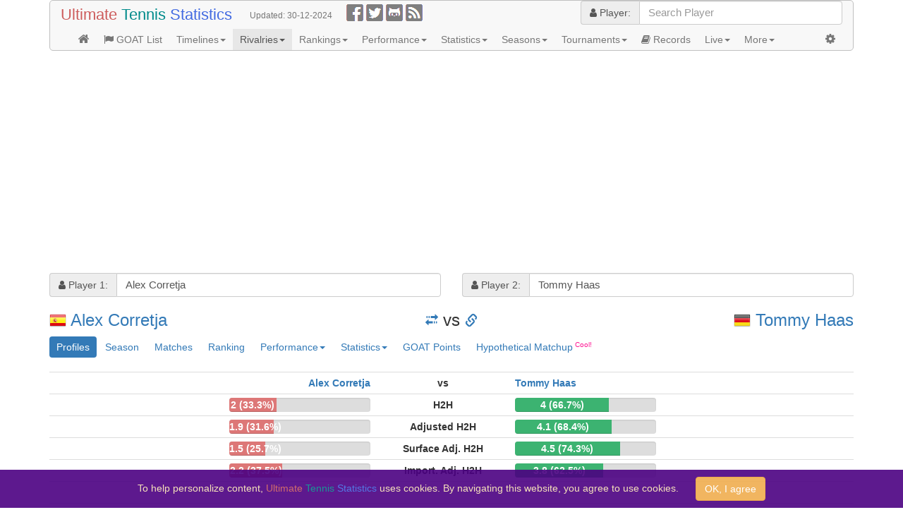

--- FILE ---
content_type: text/html;charset=UTF-8
request_url: https://www.ultimatetennisstatistics.com/h2hProfiles?playerId1=2374&playerId2=3163
body_size: 3351
content:




























<script type="text/javascript">
	$(function() {
		decorateSurface("#favoriteSurface1, #favoriteSurface2, #lastEventSurface1, #lastEventSurface2, #currentEventSurface1, #currentEventSurface2");
	});
</script>
<br/>
<table class="table table-condensed text-nowrap">
	<style scoped="scoped">
		.label-overall {
			background-color: #555;
		}
		.progress-profile {
			width: 200px;
			background-color: #dddddd;
			margin-bottom: 0;
		}
		.progress-bar > a {
			color: white;
		}
		.player-title {
			vertical-align: text-top;
		}
		th.performance-bar {
			width: 10%;
		}
	</style>
	
	<tr>
		<th class="text-right" colspan="2" width="40%"><a href="/playerProfile?playerId=2374">Alex Corretja</a></th>
		<th class="text-center" width="20%">vs</th>
		<th class="text-left" colspan="2" width="40%"><a href="/playerProfile?playerId=3163">Tommy Haas</a></th>
	</tr>
	
	<tr>
		<th class="text-right" colspan="2">
			<div class="progress progress-profile pull-right">
				<div class="progress-bar progress-bar-perf-l" role="progressbar" style="width: 33.3%" aria-valuemin="0" aria-valuemax="100" aria-valuenow="33.333333333333336">
					<a href="/headToHead?playerId1=2374&amp;playerId2=3163&amp;tab=matches&amp;outcome=played" title="Show H2H matches">2 (33.3%)</a>
				</div>
			</div>
		</th>
		<th class="text-center">H2H</th>
		<th class="text-left" colspan="2">
			<div class="progress progress-profile pull-left">
				<div class="progress-bar progress-bar-perf-w" role="progressbar" style="width: 66.7%" aria-valuemin="0" aria-valuemax="100" aria-valuenow="66.66666666666667">
					<a href="/headToHead?playerId1=2374&amp;playerId2=3163&amp;tab=matches&amp;outcome=played" title="Show H2H matches">4 (66.7%)</a>
				</div>
			</div>
		</th>
	</tr>
	
	
	<tr>
		<th class="text-right" colspan="2">
			<div class="progress progress-profile pull-right">
				<div class="progress-bar progress-bar-perf-l" role="progressbar" style="width: 31.6%" aria-valuemin="0" aria-valuemax="100" aria-valuenow="31.59905239923584">
					<a href="/headToHead?playerId1=2374&amp;playerId2=3163&amp;tab=matches&amp;outcome=played" title="Show H2H matches">1.9 (31.6%)</a>
				</div>
			</div>
		</th>
		<th class="text-center" title="Adjusted H2H takes into account surface and importance skew in H2H matches and normalizes it (average of Surface Adjusted H2H and Importance Adjusted H2H)">Adjusted H2H</th>
		<th class="text-left" colspan="2">
			<div class="progress progress-profile pull-left">
				<div class="progress-bar progress-bar-perf-w" role="progressbar" style="width: 68.4%" aria-valuemin="0" aria-valuemax="100" aria-valuenow="68.40094760076416">
					<a href="/headToHead?playerId1=2374&amp;playerId2=3163&amp;tab=matches&amp;outcome=played" title="Show H2H matches">4.1 (68.4%)</a>
				</div>
			</div>
		</th>
	</tr>
	<tr>
		<th class="text-right" colspan="2">
			<div class="progress progress-profile pull-right">
				<div class="progress-bar progress-bar-perf-l" role="progressbar" style="width: 25.7%" aria-valuemin="0" aria-valuemax="100" aria-valuenow="25.698104798471675">
					<a href="/headToHead?playerId1=2374&amp;playerId2=3163&amp;tab=matches&amp;outcome=played" title="Show H2H matches">1.5 (25.7%)</a>
				</div>
			</div>
		</th>
		<th class="text-center" title="Surface adjusted H2H takes into account how much two players have played against each other on different surfaces and then weights their surface H2Hs with how much each of them played on the particular surface">Surface Adj. H2H</th>
		<th class="text-left" colspan="2">
			<div class="progress progress-profile pull-left">
				<div class="progress-bar progress-bar-perf-w" role="progressbar" style="width: 74.3%" aria-valuemin="0" aria-valuemax="100" aria-valuenow="74.30189520152832">
					<a href="/headToHead?playerId1=2374&amp;playerId2=3163&amp;tab=matches&amp;outcome=played" title="Show H2H matches">4.5 (74.3%)</a>
				</div>
			</div>
		</th>
	</tr>
	<tr>
		<th class="text-right" colspan="2">
			<div class="progress progress-profile pull-right">
				<div class="progress-bar progress-bar-perf-l" role="progressbar" style="width: 37.5%" aria-valuemin="0" aria-valuemax="100" aria-valuenow="37.5">
					<a href="/headToHead?playerId1=2374&amp;playerId2=3163&amp;tab=matches&amp;outcome=played" title="Show H2H matches">2.2 (37.5%)</a>
				</div>
			</div>
		</th>
		<th class="text-center" title="Importance adjusted H2H weights H2H matches by match importance by tournament level and round as in Big Wins and then normalizes H2H to the actual number of H2H matches played">Import. Adj. H2H</th>
		<th class="text-left" colspan="2">
			<div class="progress progress-profile pull-left">
				<div class="progress-bar progress-bar-perf-w" role="progressbar" style="width: 62.5%" aria-valuemin="0" aria-valuemax="100" aria-valuenow="62.5">
					<a href="/headToHead?playerId1=2374&amp;playerId2=3163&amp;tab=matches&amp;outcome=played" title="Show H2H matches">3.8 (62.5%)</a>
				</div>
			</div>
		</th>
	</tr>
	<tr><td colspan="5">&nbsp;</td></tr>
	
	<tr>
		<td class="text-right" colspan="2">51 (11-04-1974)</td>
		<th class="text-center">Age</th>
		<td class="text-left" colspan="2">47 (03-04-1978)</td>
	</tr>
	<tr>
		<td class="text-right" colspan="2"><img src="/images/flags/es.png" title="ESP" width="24" height="20"/> <span>Spain</span></td>
		<th class="text-center">Country</th>
		<td class="text-left" colspan="2"><img src="/images/flags/de.png" title="GER" width="24" height="20"/> <span>Germany</span></td>
	</tr>
	<tr>
		<td class="text-right" colspan="2"></td>
		<th class="text-center">Birthplace</th>
		<td class="text-left" colspan="2">Hamburg, Germany</td>
	</tr>
	<tr>
		<td class="text-right" colspan="2"></td>
		<th class="text-center">Residence</th>
		<td class="text-left" colspan="2">Bradenton, Florida - LA, CA</td>
	</tr>
	<tr>
		<td class="text-right" colspan="2">180 cm</td>
		<th class="text-center">Height</th>
		<td class="text-left" colspan="2">188 cm</td>
	</tr>
	<tr>
		<td class="text-right" colspan="2"></td>
		<th class="text-center">Weight</th>
		<td class="text-left" colspan="2">84 kg</td>
	</tr>
	
	<tr>
		<td class="text-right" colspan="2">Right-handed</td>
		<th class="text-center">Plays</th>
		<td class="text-left" colspan="2">Right-handed</td>
	</tr>
	<tr>
		<td class="text-right" colspan="2">One-handed</td>
		<th class="text-center">Backhand</th>
		<td class="text-left" colspan="2">One-handed</td>
	</tr>
	<tr>
		<td class="text-right" colspan="2"><span id="favoriteSurface1" class="label" data-surface="C"><span>Clay</span> <span title="Best-of-adjusted surface winning pcts.: Clay: 66.4%, Hard: 56.4%, Carpet: 27.3%">56%</span></span></td>
		<th class="text-center">Favorite Surface</th>
		<td class="text-left" colspan="2"><span id="favoriteSurface2" class="label" data-surface="HGP"><span title="Hard + Grass + Carpet">Fast (H, G, Cp)</span> <span title="Best-of-adjusted surface winning pcts.: Carpet: 64.3%, Hard: 64.0%, Grass: 63.7%, Clay: 59.4%">10%</span></span></td>
	</tr>
	<tr>
		<td class="text-right" colspan="2"></td>
		<th class="text-center">Coach</th>
		<td class="text-left" colspan="2">Alexander Waske</td>
	</tr>
	<tr>
		<td class="text-right" colspan="2">1991</td>
		<th class="text-center">Turned Pro</th>
		<td class="text-left" colspan="2">1996</td>
	</tr>
	<tr>
		<td class="text-right" colspan="2"><a href="/playerProfile?playerId=2374&amp;tab=timeline" title="Show timeline">14</a></td>
		<th class="text-center">Seasons</th>
		<td class="text-left" colspan="2"><a href="/playerProfile?playerId=3163&amp;tab=timeline" title="Show timeline">20</a></td>
	</tr>
	
	<tr>
		<td class="text-right" colspan="2">2005</td>
		<th class="text-center">Retired</th>
		<td class="text-left" colspan="2">2017</td>
	</tr>
	<tr>
		<td class="text-right" colspan="2">$10,411,354</td>
		<th class="text-center">Prize Money</th>
		<td class="text-left" colspan="2">$13,609,987</td>
	</tr>
	
	<tr>
		<td class="text-right" colspan="2"><img src="/images/glyphicons-social-wikipedia-small.png" width="16" height="16"/> <a href="https://en.wikipedia.org/wiki/Alex_Corretja" target="_blank" rel="noopener noreferrer" class="external">Wikipedia</a></td>
		<th class="text-center">Wikipedia</th>
		<td class="text-left" colspan="2"><img src="/images/glyphicons-social-wikipedia-small.png" width="16" height="16"/> <a href="https://en.wikipedia.org/wiki/Tommy_Haas" target="_blank" rel="noopener noreferrer" class="external">Wikipedia</a></td>
	</tr>
	<tr>
		<td class="text-right" colspan="2"></td>
		<th class="text-center">Website</th>
		<td class="text-left" colspan="2"><a href="http://www.tommyhaas.com" target="_blank" rel="noopener noreferrer" class="external">www.tommyhaas.com</a></td>
	</tr>
	<tr>
		<td class="text-right" colspan="2"></td>
		<th class="text-center">Facebook</th>
		<td class="text-left" colspan="2"><img src="/images/glyphicons-social-facebook-small.png" width="16" height="16"/> <a href="https://www.facebook.com/pages/Tommy-Haas/133144376702967" target="_blank" rel="noopener noreferrer" class="external">pages/Tommy-Haas/133144376702967</a></td>
	</tr>
	<tr>
		<td class="text-right" colspan="2"></td>
		<th class="text-center">Twitter</th>
		<td class="text-left" colspan="2"><img src="/images/glyphicons-social-twitter-small.png" width="16" height="16"/> <a href="https://twitter.com/TommyHaas13" target="_blank" rel="noopener noreferrer" class="external">@TommyHaas13</a></td>
	</tr>
	<tr>
		<td class="text-right" colspan="2"></td>
		<th class="text-center">Nicknames</th>
		<td class="text-left" colspan="2">Hasi</td>
	</tr>
	<tr><td colspan="5">&nbsp;</td></tr>
	
	<tr>
		<td class="text-right" colspan="2">
			<div>
				<i class="fa fa-trophy fa-b"></i> <a class="label label-default player-title" href="/playerProfile?playerId=2374&amp;tab=events&amp;result=W" title="Show titles">17</a>
			</div>
		</td>
		<th class="text-center">Titles</th>
		<td class="text-left" colspan="2">
			<div>
				<a class="label label-default player-title" href="/playerProfile?playerId=3163&amp;tab=events&amp;result=W" title="Show titles">15</a> <i class="fa fa-trophy fa-b"></i>
			</div>
		</td>
	</tr>
	
	<tr>
		<td class="text-right" colspan="2">
			<div>
				<i class="fa fa-trophy fa-b text-warning"></i> <a class="label label-warning2 player-title" href="/playerProfile?playerId=2374&amp;tab=events&amp;level=F&amp;result=W" title="Show Tour Finals titles">1</a>
			</div>
		</td>
		<th class="text-center">Tour Finals</th>
		<td class="text-left" colspan="2">
			
		</td>
	</tr>
	
	<tr>
		<td class="text-right" colspan="2">
			<div>
				<i class="fa fa-trophy fa-b text-info"></i> <a class="label label-info player-title" href="/playerProfile?playerId=2374&amp;tab=events&amp;level=M&amp;result=W" title="Show Masters titles">2</a>
			</div>
		</td>
		<th class="text-center">Masters</th>
		<td class="text-left" colspan="2">
			<div>
				<a class="label label-info player-title" href="/playerProfile?playerId=3163&amp;tab=events&amp;level=M&amp;result=W" title="Show Masters titles">1</a> <i class="fa fa-trophy fa-b text-info"></i>
			</div>
		</td>
	</tr>
	
	<tr>
		<td class="text-right" colspan="2">
			<div>
				<i class="fa fa-trophy fa-b text-danger2"></i> <span class="label label-D player-title">1</span>
			</div>
		</td>
		<th class="text-center">Davis Cups</th>
		<td class="text-left" colspan="2">
			
		</td>
	</tr>
	<tr>
		<td class="text-right" colspan="2">
			
		</td>
		<th class="text-center">Team Cups</th>
		<td class="text-left" colspan="2">
			<div>
				<span class="label label-T player-title">2</span> <i class="fa fa-trophy fa-b text-danger2"></i>
			</div>
		</td>
	</tr>
	<tr><td colspan="5">&nbsp;</td></tr>
	
	
	<tr>
		<td class="text-right" colspan="2">2 (<a href="/rankingsTable?rankType=RANK&amp;date=01-02-1999">01-02-1999</a>)</td>
		<th class="text-center">Best Rank</th>
		<td class="text-left" colspan="2">2 (<a href="/rankingsTable?rankType=RANK&amp;date=13-05-2002">13-05-2002</a>)</td>
	</tr>
	
	<tr>
		<td class="text-right" colspan="2">3 (<a href="/rankingsTable?rankType=ELO_RANK&amp;date=07-08-2000">07-08-2000</a>)</td>
		<th class="text-center">Best Elo Rank</th>
		<td class="text-left" colspan="2">2 (<a href="/rankingsTable?rankType=ELO_RANK&amp;date=28-01-2002">28-01-2002</a>)</td>
	</tr>
	<tr>
		<td class="text-right" colspan="2">2182 (<a href="/rankingsTable?rankType=ELO_RANK&amp;date=21-08-2000">21-08-2000</a>)</td>
		<th class="text-center">Peak Elo Rating</th>
		<td class="text-left" colspan="2">2189 (<a href="/rankingsTable?rankType=ELO_RANK&amp;date=28-01-2002">28-01-2002</a>)</td>
	</tr>
	<tr>
		<td class="text-right" colspan="2">63 (<a href="/playerProfile?playerId=2374&amp;tab=goatPoints" title="Show GOAT points distribution">65</a>)</td>
		<th class="text-center">GOAT Rank</th>
		<td class="text-left" colspan="2">66 (<a href="/playerProfile?playerId=3163&amp;tab=goatPoints" title="Show GOAT points distribution">59</a>)</td>
	</tr>
	
	<tr><td colspan="5">&nbsp;</td></tr>
	<tr>
		<td class="text-right" colspan="2"><a href="/playerProfile?playerId=2374&amp;tab=season&amp;season=1998" title="Show season highlights">1998</a></td>
		<th class="text-center"><a href="/headToHead?playerId1=2374&amp;playerId2=3163&amp;tab=season&amp;season1=1998&amp;season2=2001" title="Compare">Best Season</a></th>
		<td class="text-left" colspan="2"><a href="/playerProfile?playerId=3163&amp;tab=season&amp;season=2001" title="Show season highlights">2001</a></td>
	</tr>
	<tr>
		<td class="text-right" colspan="2">
			
			<span style="vertical-align: middle">25-04-2005</span>
			<a href="/tournamentEvent?tournamentEventId=3227" class="label label-B" title="ATP 250">Estoril</a>
			<span id="lastEventSurface1" class="label" data-surface="C">Clay</span>
			<a href="/playerProfile?playerId=2374&amp;tab=matches&amp;tournamentEventId=3227" class="label black bg-result-R32" title="Show tournament matches">R32</a>
			
		</td>
		<th class="text-center">Last Appearance</th>
		<td class="text-left" colspan="2">
			
			<span style="vertical-align: middle">31-07-2017</span>
			<a href="/tournamentEvent?tournamentEventId=4065" class="label label-B" title="ATP 250">Kitzbuhel</a>
			<span id="lastEventSurface2" class="label" data-surface="C">Clay</span>
			<a href="/playerProfile?playerId=3163&amp;tab=matches&amp;tournamentEventId=4065" class="label black bg-result-R32" title="Show tournament matches">R32</a>
			
		</td>
	</tr>
	
	<!-- Performance -->
	
	<tr><td colspan="5">&nbsp;</td></tr>
	<tr>
		<th class="text-right">&nbsp;</th>
		<th class="text-right performance-bar">
			<div class="progress progress-profile pull-right">
				<div class="progress-bar progress-bar-perf-l" role="progressbar" style="width: 60.9%" aria-valuemin="0" aria-valuemax="100" aria-valuenow="60.917941585535466">
					<a href="/playerProfile?playerId=2374&amp;tab=matches&amp;outcome=played" title="Show matches">60.9% (438-281)</a>
				</div>
			</div>
		</th>
		<th class="text-center"><span class="label label-overall">Overall</span></th>
		<th class="text-left performance-bar">
			<div class="progress progress-profile pull-left">
				<div class="progress-bar progress-bar-perf-w" role="progressbar" style="width: 62.7%" aria-valuemin="0" aria-valuemax="100" aria-valuenow="62.73428886438809">
					<a href="/playerProfile?playerId=3163&amp;tab=matches&amp;outcome=played" title="Show matches">62.7% (569-338)</a>
				</div>
			</div>
		</th>
		<th class="text-right">&nbsp;</th>
	</tr>
	<tr>
		<th class="text-right">
			<div>
				<i class="fa fa-trophy fa-b text-primary"></i> <a class="label label-primary player-title" href="/playerProfile?playerId=2374&amp;tab=events&amp;surface=H&amp;result=W" title="Show hard titles">6</a>
			</div>
		</th>
		<th class="text-right">
			<div class="progress progress-profile pull-right">
				<div class="progress-bar progress-bar-perf-l" role="progressbar" style="width: 56.4%" aria-valuemin="0" aria-valuemax="100" aria-valuenow="56.41025641025641">
					<a href="/playerProfile?playerId=2374&amp;tab=matches&amp;surface=H&amp;outcome=played" title="Show hard matches">56.4% (132-102)</a>
				</div>
			</div>
		</th>
		<th class="text-center"><span class="label label-primary">Hard</span></th>
		<th class="text-left">
			<div class="progress progress-profile pull-left">
				<div class="progress-bar progress-bar-perf-w" role="progressbar" style="width: 64.0%" aria-valuemin="0" aria-valuemax="100" aria-valuenow="63.992537313432834">
					<a href="/playerProfile?playerId=3163&amp;tab=matches&amp;surface=H&amp;outcome=played" title="Show hard matches">64.0% (343-193)</a>
				</div>
			</div>
		</th>
		<th class="text-left">
			<div>
				<a class="label label-primary player-title" href="/playerProfile?playerId=3163&amp;tab=events&amp;surface=H&amp;result=W" title="Show hard titles">11</a> <i class="fa fa-trophy fa-b text-primary"></i>
			</div>
		</th>
	</tr>
	<tr>
		<th class="text-right">
			<div>
				<i class="fa fa-trophy fa-b text-danger"></i> <a class="label label-danger player-title" href="/playerProfile?playerId=2374&amp;tab=events&amp;surface=C&amp;result=W" title="Show clay titles">10</a>
			</div>
		</th>
		<th class="text-right">
			<div class="progress progress-profile pull-right">
				<div class="progress-bar progress-bar-perf-w" role="progressbar" style="width: 66.4%" aria-valuemin="0" aria-valuemax="100" aria-valuenow="66.36363636363636">
					<a href="/playerProfile?playerId=2374&amp;tab=matches&amp;surface=C&amp;outcome=played" title="Show clay matches">66.4% (292-148)</a>
				</div>
			</div>
		</th>
		<th class="text-center"><span class="label label-danger">Clay</span></th>
		<th class="text-left">
			<div class="progress progress-profile pull-left">
				<div class="progress-bar progress-bar-perf-l" role="progressbar" style="width: 59.4%" aria-valuemin="0" aria-valuemax="100" aria-valuenow="59.375">
					<a href="/playerProfile?playerId=3163&amp;tab=matches&amp;surface=C&amp;outcome=played" title="Show clay matches">59.4% (133-91)</a>
				</div>
			</div>
		</th>
		<th class="text-left">
			<div>
				<a class="label label-danger player-title" href="/playerProfile?playerId=3163&amp;tab=events&amp;surface=C&amp;result=W" title="Show clay titles">2</a> <i class="fa fa-trophy fa-b text-danger"></i>
			</div>
		</th>
	</tr>
	<tr>
		<th class="text-right">
			
		</th>
		<th class="text-right">
			<div class="progress progress-profile pull-right">
				<div class="progress-bar progress-bar-perf-l" role="progressbar" style="width: 36.4%" aria-valuemin="0" aria-valuemax="100" aria-valuenow="36.36363636363637">
					<a href="/playerProfile?playerId=2374&amp;tab=matches&amp;surface=G&amp;outcome=played" title="Show grass matches">36.4% (4-7)</a>
				</div>
			</div>
		</th>
		<th class="text-center"><span class="label label-success">Grass</span></th>
		<th class="text-left">
			<div class="progress progress-profile pull-left">
				<div class="progress-bar progress-bar-perf-w" role="progressbar" style="width: 63.3%" aria-valuemin="0" aria-valuemax="100" aria-valuenow="63.333333333333336">
					<a href="/playerProfile?playerId=3163&amp;tab=matches&amp;surface=G&amp;outcome=played" title="Show grass matches">63.3% (57-33)</a>
				</div>
			</div>
		</th>
		<th class="text-left">
			<div>
				<a class="label label-success player-title" href="/playerProfile?playerId=3163&amp;tab=events&amp;surface=G&amp;result=W" title="Show grass titles">2</a> <i class="fa fa-trophy fa-b text-success"></i>
			</div>
		</th>
	</tr>
	<tr>
		<th class="text-right">
			<div>
				<i class="fa fa-trophy fa-b text-warning"></i> <a class="label label-warning player-title" href="/playerProfile?playerId=2374&amp;tab=events&amp;surface=P&amp;result=W" title="Show carpet titles">1</a>
			</div>
		</th>
		<th class="text-right">
			<div class="progress progress-profile pull-right">
				<div class="progress-bar progress-bar-perf-l" role="progressbar" style="width: 29.4%" aria-valuemin="0" aria-valuemax="100" aria-valuenow="29.41176470588235">
					<a href="/playerProfile?playerId=2374&amp;tab=matches&amp;surface=P&amp;outcome=played" title="Show carpet matches">29.4% (10-24)</a>
				</div>
			</div>
		</th>
		<th class="text-center"><span class="label label-warning">Carpet</span></th>
		<th class="text-left">
			<div class="progress progress-profile pull-left">
				<div class="progress-bar progress-bar-perf-w" role="progressbar" style="width: 63.2%" aria-valuemin="0" aria-valuemax="100" aria-valuenow="63.1578947368421">
					<a href="/playerProfile?playerId=3163&amp;tab=matches&amp;surface=P&amp;outcome=played" title="Show carpet matches">63.2% (36-21)</a>
				</div>
			</div>
		</th>
		<th class="text-left">
			
		</th>
	</tr>
	
	
	
	<tr><td colspan="5">&nbsp;</td></tr>
	<tr>
		<th class="text-right" colspan="2">
			<div class="progress progress-profile pull-right" style="width: 250px">
				<div class="progress-bar progress-bar-profile progress-bar-success" role="progressbar" style="width: 60.8%" aria-valuemin="0" aria-valuemax="100" aria-valuenow="60.8">
					<a href="/playerProfile?playerId=2374&amp;tab=rivalries&amp;h2h=1&amp;matches=3" title="Show positive H2H rivalries">59</a>
				</div>
				<div class="progress-bar progress-bar-profile progress-bar-warning" role="progressbar" style="width: 13.4%" aria-valuemin="0" aria-valuemax="100" aria-valuenow="13.4">
					<a href="/playerProfile?playerId=2374&amp;tab=rivalries&amp;h2h=0&amp;matches=3" title="Show draw H2H rivalries">13</a>
				</div>
				<div class="progress-bar progress-bar-profile progress-bar-danger" role="progressbar" style="width: 25.8%" aria-valuemin="0" aria-valuemax="100" aria-valuenow="25.800000000000004">
					<a href="/playerProfile?playerId=2374&amp;tab=rivalries&amp;h2h=-1&amp;matches=3" title="Show negative H2H rivalries">25</a>
				</div>
			</div>
		</th>
		<th class="text-center" title="Minimum 3 matches in H2H series, minimum 10 H2H series">H2H</th>
		<th class="text-left" colspan="2">
			<div class="progress progress-profile pull-left" style="width: 250px">
				<div class="progress-bar progress-bar-profile progress-bar-success" role="progressbar" style="width: 55.8%" aria-valuemin="0" aria-valuemax="100" aria-valuenow="55.8">
					<a href="/playerProfile?playerId=3163&amp;tab=rivalries&amp;h2h=1&amp;matches=3" title="Show positive H2H rivalries">63</a>
				</div>
				<div class="progress-bar progress-bar-profile progress-bar-warning" role="progressbar" style="width: 8.0%" aria-valuemin="0" aria-valuemax="100" aria-valuenow="8.0">
					<a href="/playerProfile?playerId=3163&amp;tab=rivalries&amp;h2h=0&amp;matches=3" title="Show draw H2H rivalries">9</a>
				</div>
				<div class="progress-bar progress-bar-profile progress-bar-danger" role="progressbar" style="width: 36.2%" aria-valuemin="0" aria-valuemax="100" aria-valuenow="36.2">
					<a href="/playerProfile?playerId=3163&amp;tab=rivalries&amp;h2h=-1&amp;matches=3" title="Show negative H2H rivalries">41</a>
				</div>
			</div>
		</th>
	</tr>
	<tr>
		<td class="text-right" colspan="2"><span>67.5%</span></td>
		<th class="text-center" title="Minimum 3 matches in H2H series, minimum 10 H2H series">H2H %</th>
		<td class="text-left" colspan="2"><span>59.7%</span></td>
	</tr>
	
</table>


--- FILE ---
content_type: text/html; charset=utf-8
request_url: https://www.google.com/recaptcha/api2/aframe
body_size: 265
content:
<!DOCTYPE HTML><html><head><meta http-equiv="content-type" content="text/html; charset=UTF-8"></head><body><script nonce="gbeUO-3V5ctxl_1rhFq5Mg">/** Anti-fraud and anti-abuse applications only. See google.com/recaptcha */ try{var clients={'sodar':'https://pagead2.googlesyndication.com/pagead/sodar?'};window.addEventListener("message",function(a){try{if(a.source===window.parent){var b=JSON.parse(a.data);var c=clients[b['id']];if(c){var d=document.createElement('img');d.src=c+b['params']+'&rc='+(localStorage.getItem("rc::a")?sessionStorage.getItem("rc::b"):"");window.document.body.appendChild(d);sessionStorage.setItem("rc::e",parseInt(sessionStorage.getItem("rc::e")||0)+1);localStorage.setItem("rc::h",'1768960017932');}}}catch(b){}});window.parent.postMessage("_grecaptcha_ready", "*");}catch(b){}</script></body></html>